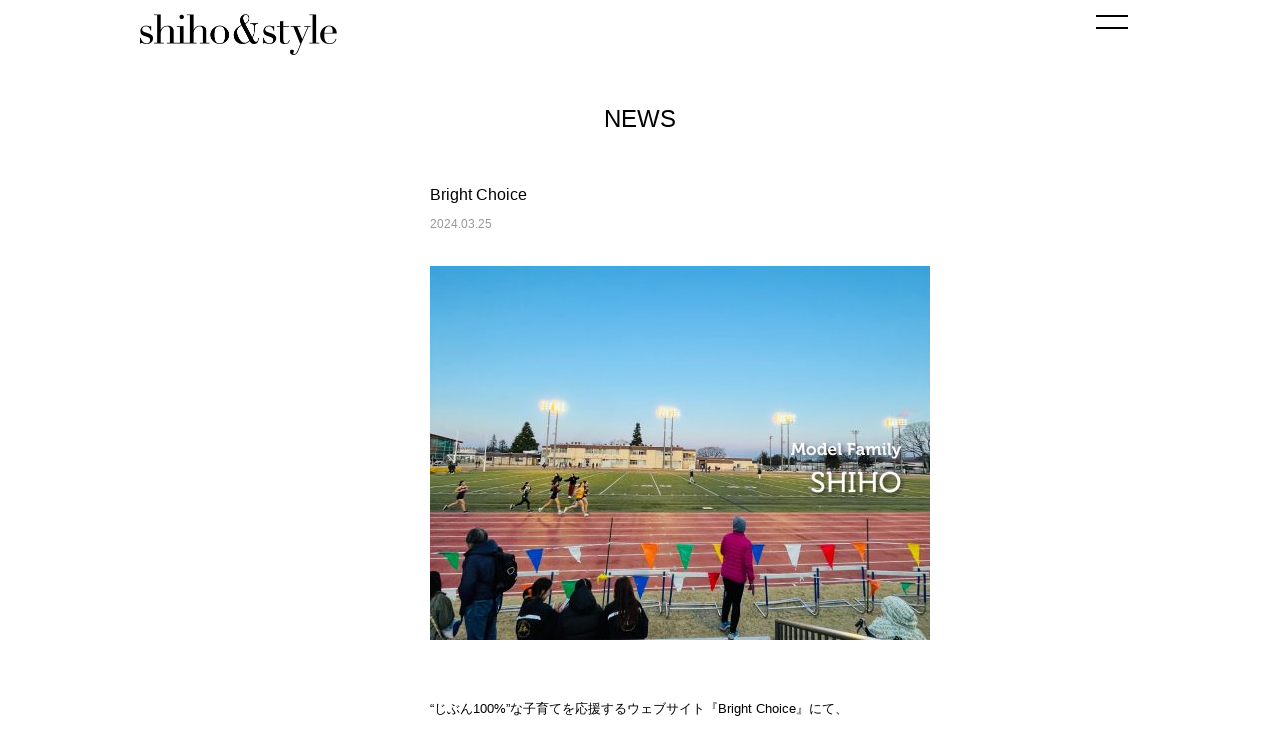

--- FILE ---
content_type: text/html; charset=UTF-8
request_url: http://shihostyle.com/news/bright-choice-14/
body_size: 17073
content:
<!DOCTYPE html>
<html lang="ja" class="no-js">
<head>
	<meta name="google-site-verification" content="Ec1_2_y9EDrsWY4p3iUG2eYbNIG6DVga7RujfejfCsI" />
	<meta charset="UTF-8">
	<meta name="viewport" content="width=device-width, initial-scale=1">
	<meta property="og:title" content=“MODEL SHIHO OFFICIAL WEBSITE”>
	<meta property="og:type" content="website">
	<meta property="og:description" content=““>
	<meta property="og:url" content="http://shihostyle.com/">
	<meta property="og:image" content="http://shihostyle.com/ogp.png">
	<meta property="og:site_name" content=“SHIHO AND STYLE”>
	<link rel="profile" href="http://gmpg.org/xfn/11">
		<script>(function(html){html.className = html.className.replace(/\bno-js\b/,'js')})(document.documentElement);</script>
<title>Bright Choice &#8211; SHIHOSTYLE.com</title>
<link rel='dns-prefetch' href='//fonts.googleapis.com' />
<link rel='dns-prefetch' href='//s.w.org' />
<link rel="alternate" type="application/rss+xml" title="SHIHOSTYLE.com &raquo; フィード" href="http://shihostyle.com/feed/" />
<link rel="alternate" type="application/rss+xml" title="SHIHOSTYLE.com &raquo; コメントフィード" href="http://shihostyle.com/comments/feed/" />
		<script type="text/javascript">
			window._wpemojiSettings = {"baseUrl":"https:\/\/s.w.org\/images\/core\/emoji\/11.2.0\/72x72\/","ext":".png","svgUrl":"https:\/\/s.w.org\/images\/core\/emoji\/11.2.0\/svg\/","svgExt":".svg","source":{"concatemoji":"http:\/\/shihostyle.com\/wp-manage\/wp-includes\/js\/wp-emoji-release.min.js?ver=5.1.19"}};
			!function(e,a,t){var n,r,o,i=a.createElement("canvas"),p=i.getContext&&i.getContext("2d");function s(e,t){var a=String.fromCharCode;p.clearRect(0,0,i.width,i.height),p.fillText(a.apply(this,e),0,0);e=i.toDataURL();return p.clearRect(0,0,i.width,i.height),p.fillText(a.apply(this,t),0,0),e===i.toDataURL()}function c(e){var t=a.createElement("script");t.src=e,t.defer=t.type="text/javascript",a.getElementsByTagName("head")[0].appendChild(t)}for(o=Array("flag","emoji"),t.supports={everything:!0,everythingExceptFlag:!0},r=0;r<o.length;r++)t.supports[o[r]]=function(e){if(!p||!p.fillText)return!1;switch(p.textBaseline="top",p.font="600 32px Arial",e){case"flag":return s([55356,56826,55356,56819],[55356,56826,8203,55356,56819])?!1:!s([55356,57332,56128,56423,56128,56418,56128,56421,56128,56430,56128,56423,56128,56447],[55356,57332,8203,56128,56423,8203,56128,56418,8203,56128,56421,8203,56128,56430,8203,56128,56423,8203,56128,56447]);case"emoji":return!s([55358,56760,9792,65039],[55358,56760,8203,9792,65039])}return!1}(o[r]),t.supports.everything=t.supports.everything&&t.supports[o[r]],"flag"!==o[r]&&(t.supports.everythingExceptFlag=t.supports.everythingExceptFlag&&t.supports[o[r]]);t.supports.everythingExceptFlag=t.supports.everythingExceptFlag&&!t.supports.flag,t.DOMReady=!1,t.readyCallback=function(){t.DOMReady=!0},t.supports.everything||(n=function(){t.readyCallback()},a.addEventListener?(a.addEventListener("DOMContentLoaded",n,!1),e.addEventListener("load",n,!1)):(e.attachEvent("onload",n),a.attachEvent("onreadystatechange",function(){"complete"===a.readyState&&t.readyCallback()})),(n=t.source||{}).concatemoji?c(n.concatemoji):n.wpemoji&&n.twemoji&&(c(n.twemoji),c(n.wpemoji)))}(window,document,window._wpemojiSettings);
		</script>
		<style type="text/css">
img.wp-smiley,
img.emoji {
	display: inline !important;
	border: none !important;
	box-shadow: none !important;
	height: 1em !important;
	width: 1em !important;
	margin: 0 .07em !important;
	vertical-align: -0.1em !important;
	background: none !important;
	padding: 0 !important;
}
</style>
	<link rel='stylesheet' id='wp-block-library-css'  href='http://shihostyle.com/wp-manage/wp-includes/css/dist/block-library/style.min.css?ver=5.1.19' type='text/css' media='all' />
<link rel='stylesheet' id='twentysixteen-fonts-css'  href='https://fonts.googleapis.com/css?family=Merriweather%3A400%2C700%2C900%2C400italic%2C700italic%2C900italic%7CInconsolata%3A400&#038;subset=latin%2Clatin-ext' type='text/css' media='all' />
<link rel='stylesheet' id='genericons-css'  href='http://shihostyle.com/wp-manage/wp-content/themes/shihostyle/genericons/genericons.css?ver=3.4.1' type='text/css' media='all' />
<!--[if lt IE 9]>
<script type='text/javascript' src='http://shihostyle.com/wp-manage/wp-content/themes/shihostyle/js/html5.js?ver=3.7.3'></script>
<![endif]-->
<link rel='https://api.w.org/' href='http://shihostyle.com/wp-json/' />
<link rel="EditURI" type="application/rsd+xml" title="RSD" href="http://shihostyle.com/wp-manage/xmlrpc.php?rsd" />
<link rel="wlwmanifest" type="application/wlwmanifest+xml" href="http://shihostyle.com/wp-manage/wp-includes/wlwmanifest.xml" /> 
<link rel='prev' title='Marisol ONLINE『SHIHO&#8217;S FLOW LIFE しなやかに巡る生活を二十四節気と』' href='http://shihostyle.com/news/marisol-online%e3%80%8eshihos-flow-life-%e3%81%97%e3%81%aa%e3%82%84%e3%81%8b%e3%81%ab%e5%b7%a1%e3%82%8b%e7%94%9f%e6%b4%bb%e3%82%92%e4%ba%8c%e5%8d%81%e5%9b%9b%e7%af%80%e6%b0%97%e3%81%a8%e3%80%8f-11/' />
<link rel='next' title='STORY 5月号' href='http://shihostyle.com/news/story-5%e6%9c%88%e5%8f%b7-3/' />
<meta name="generator" content="WordPress 5.1.19" />
<link rel="canonical" href="http://shihostyle.com/news/bright-choice-14/" />
<link rel='shortlink' href='http://shihostyle.com/?p=2085' />
<link rel="alternate" type="application/json+oembed" href="http://shihostyle.com/wp-json/oembed/1.0/embed?url=http%3A%2F%2Fshihostyle.com%2Fnews%2Fbright-choice-14%2F" />
<link rel="alternate" type="text/xml+oembed" href="http://shihostyle.com/wp-json/oembed/1.0/embed?url=http%3A%2F%2Fshihostyle.com%2Fnews%2Fbright-choice-14%2F&#038;format=xml" />
	<link rel="stylesheet" href="http://shihostyle.com/wp-manage/wp-content/themes/shihostyle/css/reset.css" type="text/css">
	<link rel="stylesheet" href="http://shihostyle.com/wp-manage/wp-content/themes/shihostyle/css/magnific-popup.css" type="text/css">
	<link rel="stylesheet" type="text/css" href="http://shihostyle.com/wp-manage/wp-content/themes/shihostyle/css/sublimeSlideshow.css" media="all" />
    <link rel="stylesheet" href="http://shihostyle.com/wp-manage/wp-content/themes/shihostyle/css/style.css" type="text/css">
    <link rel="stylesheet" href="http://shihostyle.com/wp-manage/wp-content/themes/shihostyle/css/alv_style.css" type="text/css">
    <!--<script src="//ajax.googleapis.com/ajax/libs/jquery/1.11.0/jquery.min.js"></script>-->
	<script type="text/javascript" src="http://shihostyle.com/wp-manage/wp-content/themes/shihostyle/js/jquery-3.2.1.min.js"></script>
    <script type="text/javascript" src="http://shihostyle.com/wp-manage/wp-content/themes/shihostyle/js/imgLiquid-min.js"></script>
    <script type="text/javascript" src="http://shihostyle.com/wp-manage/wp-content/themes/shihostyle/js/jquery.magnific-popup.min.js"></script>
    <script type="text/javascript" src="http://shihostyle.com/wp-manage/wp-content/themes/shihostyle/js/jquery.sublimeSlideshow.js"></script>
    <script type="text/javascript" src="http://shihostyle.com/wp-manage/wp-content/themes/shihostyle/js/script.js"></script>
    <script type="text/javascript">
    $(function(){
	    if($("body").hasClass("home")){
		    var image_url = [];
	     	for(var i = 0; i < $('.home .pc_wrap .metaslider .slides li').length; i++){
		     	image_url.push({url:$('.home .pc_wrap .metaslider .slides li').eq(i).find("img").attr("src")});
	     	}

	        $.sublime_slideshow({
	            src:image_url,
	            duration:   7,
	            fade:       1,
	            scaling:    1.2,
	            rotating:   2,
	            //overlay:    "images/pattern.png"
	        });

			if($('.home .pc_wrap .metaslider .slides li').length <= 1){
	        	$(".sm-slider").css({
		        	"background-image":"url("+$('.home .pc_wrap .metaslider .slides li img').attr('src')+")",
		        	"height": "100vh",
		        	"background-size": "cover",
		        	"position":"absolute",
		        	"top":0,
		        	"left":0,
		        	"background-position":"center",
		        	"width":"100%",
		        });
	        }

		    var image_url_sp = [];
	     	for(var i = 0; i < $('.home .sp_wrap .metaslider .slides li').length; i++){
		     	image_url_sp.push({url:$('.home .sp_wrap .metaslider .slides li').eq(i).find("img").attr("src")});
	     	}

	        $.sublime_slideshow_sp({
	            src:image_url_sp,
	            duration:   7,
	            fade:       1,
	            scaling:    1.2,
	            rotating:   2,
	            //overlay:    "images/pattern.png"
	        });

	        if($('.home .sp_wrap .metaslider .slides li').length <= 1){

	        	$(".sm-slider_sp").css({
		        	"background-image":"url("+$('.home .sp_wrap .metaslider .slides li img').attr('src')+")",
		        	"height": "100vh",
		        	"background-size": "cover",
		        	"position":"absolute",
		        	"top":0,
		        	"left":0,
		        	"background-position":"center",
		        	"width":"100%",
		        });
	        }
	    }
    });
    </script>
	<!-- Global site tag (gtag.js) - Google Analytics -->
	<script async src="https://www.googletagmanager.com/gtag/js?id=UA-111111718-1"></script>
	<script>
	  window.dataLayer = window.dataLayer || [];
	  function gtag(){dataLayer.push(arguments);}
	  gtag('js', new Date());

	  gtag('config', 'UA-111111718-1');
	</script>

</head>
<body class="news-template-default single single-news postid-2085 no-sidebar">
<div id="page" class="site">
	<div id="container">
		<div class="bg_wrap">
			            			        	<div class="ab_wrap">
				<header id="masthead" class="site-header" role="banner">
                	<div class="fixed_wrap"> 					<div class="wrap">
								                <div class="logo">
                            <h1><a href="http://shihostyle.com/"><img src="http://shihostyle.com/wp-manage/wp-content/themes/shihostyle/img/main_logo.png" alt="shiho&style シホスタイル"></a></h1>
                        </div>
                        <div class="menu_btn"><a class="btn_open" href="javascript:void(0)"></a></div>
                        <div class="clear"></div>
                        <nav class="menu_bar" id="overlay">
                            <div class="bg_wrap">
                                <ul class="menu">
                                	<li><a href="http://shihostyle.com/models/"><h2>MODELS</h2></a></li>
                                    <li><a href="http://shihostyle.com/news/">NEWS</a></li>
                                    <li><a href="http://shihostyle.com/about/">ABOUT US</a></li>
                                    <!--<li><a href="http://shihostyle.com/gallery/">GALLERY</a></li>-->
                                    <li><a href="http://shihostyle.com/contact/">CONTACT</a></li>
                                </ul>
                                <ul class="sns">
                                    <li class="insta"><a href="https://www.instagram.com/shiho_style/?hl=ja" target="_blank"><img src="http://shihostyle.com/wp-manage/wp-content/themes/shihostyle/img/ico/ico_insta_black.png" alt="SHIHO Instagram インスタグラム"></a></li>
                                    <li class="ameba"><a href="https://ameblo.jp/shihostyle-official/" target="_blank"><img src="http://shihostyle.com/wp-manage/wp-content/themes/shihostyle/img/ico/ico_ameba_black.png" alt="SHIHO Ameba アメーバブログ"></a></li>
                                    <!--<li class="line"><a href="https://lineblog.me/shiho/" target="_blank"><img src="http://shihostyle.com/wp-manage/wp-content/themes/shihostyle/img/ico/ico_line_black.png" alt="SHIHO LINE ライン"></a></li>-->
                                    <li class="fb"><a href="https://www.facebook.com/SHIHO-287331195081990/" target="_blank"><img src="http://shihostyle.com/wp-manage/wp-content/themes/shihostyle/img/ico/ico_fb_black.png" alt="SHIHO facebook フェイスブック"></a></li>
                                </ul>
                            </div>
                        </nav>
		                                    </div>
                    </div> 				</header><!-- .site-header -->
            </div>
				<div id="content" class="site-content">
<div id="primary" class="content-area">
	<main id="main" class="site-main" role="main">
		<section class="content wrap relative">
        	<div class="left_wrap">
            	<h2 class="page_ttl">NEWS</h2>
            </div>
            <div class="main_wrap w_500">
	            
<article id="post-2085" class="post-2085 news type-news status-publish hentry">
	<div class="news_box">
    	<div class="main_visual">
	    	        </div>
        <h2 class="news_ttl">Bright Choice</h2>
        <p class="date">2024.03.25</p>
        <div class="post_content">
	        <p><img src="http://shihostyle.com/wp-manage/wp-content/uploads/2024/03/IMG_4331-500x374.jpg" alt="" width="500" height="374" class="alignnone size-medium wp-image-2086" srcset="http://shihostyle.com/wp-manage/wp-content/uploads/2024/03/IMG_4331-500x374.jpg 500w, http://shihostyle.com/wp-manage/wp-content/uploads/2024/03/IMG_4331-768x574.jpg 768w, http://shihostyle.com/wp-manage/wp-content/uploads/2024/03/IMG_4331-1024x765.jpg 1024w, http://shihostyle.com/wp-manage/wp-content/uploads/2024/03/IMG_4331-1200x897.jpg 1200w" sizes="(max-width: 500px) 85vw, 500px" /></p>
<p><span><br />
&#8220;じぶん100%&#8221;な子育てを応援するウェブサイト『Bright Choice』にて、SHIHOの連載が公開されました！</p>
<p>思春期にこそ意識したい、心の変化を汲み取って気持ちを伝えあうこと<br />
是非、読んでみてくださいね♪<br />
</span></p>
        	<p class="link"><a href="https://brightchoice.jp/family/shiho/20240325001426">https://brightchoice.jp/family/shiho/20240325001426</a></p>
        </div>
        
    </div>
</article><!-- #post-## -->

	<nav class="navigation post-navigation" role="navigation">
		<h2 class="screen-reader-text">投稿ナビゲーション</h2>
		<div class="nav-links"><div class="nav-previous"><a href="http://shihostyle.com/news/marisol-online%e3%80%8eshihos-flow-life-%e3%81%97%e3%81%aa%e3%82%84%e3%81%8b%e3%81%ab%e5%b7%a1%e3%82%8b%e7%94%9f%e6%b4%bb%e3%82%92%e4%ba%8c%e5%8d%81%e5%9b%9b%e7%af%80%e6%b0%97%e3%81%a8%e3%80%8f-11/" rel="prev"><span class="meta-nav" aria-hidden="true">PREV</span></a></div><div class="nav-next"><a href="http://shihostyle.com/news/story-5%e6%9c%88%e5%8f%b7-3/" rel="next"><span class="meta-nav" aria-hidden="true">NEXT</span></a></div></div>
	</nav>            </div>
        </section>
	</main><!-- .site-main -->
</div><!-- .content-area -->
				</div><!-- .site-content -->
			
			<footer id="colophon" class="site-footer" role="contentinfo">
				<div class="wrap">
                    <ul style="margin-bottom:10px;">
	                    		                <li class="insta"><a href="https://www.instagram.com/shiho_style/?hl=ja" target="_blank"><img src="http://shihostyle.com/wp-manage/wp-content/themes/shihostyle/img/ico/ico_insta_black.png" alt="SHIHO Instagram インスタグラム"></a></li>
                        <li class="ameba"><a href="https://ameblo.jp/shihostyle-official/" target="_blank"><img src="http://shihostyle.com/wp-manage/wp-content/themes/shihostyle/img/ico/ico_ameba_black.png" alt="SHIHO Ameba アメーバブログ"></a></li>
                        <!--<li class="line"><a href="https://lineblog.me/shiho/" target="_blank"><img src="http://shihostyle.com/wp-manage/wp-content/themes/shihostyle/img/ico/ico_line_black.png" alt="SHIHO LINE ライン"></a></li>-->
                        <li class="fb"><a href="https://www.facebook.com/SHIHO-287331195081990/" target="_blank"><img src="http://shihostyle.com/wp-manage/wp-content/themes/shihostyle/img/ico/ico_fb_black.png" alt="SHIHO facebook フェイスブック"></a></li>
		                                    </ul>
<div class="line-it-button" data-lang="ja" data-type="friend" data-lineid="@shiho" style="display: none;"></div><script src="https://d.line-scdn.net/r/web/social-plugin/js/thirdparty/loader.min.js" async="async" defer="defer"></script>
                    <small>&copy; SHIHO STYLE co., ltd.</small>
                </div>
			</footer><!-- .site-footer -->
            	    </div>
	</div><!-- .site-inner -->
</div><!-- .site -->
<script type='text/javascript' src='http://shihostyle.com/wp-manage/wp-content/themes/shihostyle/js/skip-link-focus-fix.js?ver=20160816'></script>
<script type='text/javascript' src='http://shihostyle.com/wp-manage/wp-includes/js/wp-embed.min.js?ver=5.1.19'></script>
</body>
</html>


--- FILE ---
content_type: text/html; charset=utf-8
request_url: https://social-plugins.line.me/widget/friend?lineId=%40shiho&lang=ja&type=friend&id=0&origin=http%3A%2F%2Fshihostyle.com%2Fnews%2Fbright-choice-14%2F&title=Bright%20Choice%20%E2%80%93%20SHIHOSTYLE.com&env=REAL
body_size: 845
content:
<!DOCTYPE html>
<html lang="ja">
<head>
      <meta charset="UTF-8">
      <link rel="stylesheet" type="text/css" href="https://www.line-website.com/social-plugins/css/widget.1.27.8.1.css"/>
      <script>
          window.lineIt = {"login":false,"friend":{"friendName":"SHIHO","invalidOa":false,"pictureUrl":"https://profile.line-scdn.net/0hyX7LqTzkJncaNQ7lpgRYCGplJR05RH9lYlpuEnw1eUAgBmUkNgE5FS1mKBd3A2IlZFA7Qi80fEAWJlERBGPaQx0FeEAjA2kjNlNglA","homeUrl":"https://timeline.line.me/user/_derSnUnHZy35cebGYECoYvVDs5o5Z494a8cZUJc","timelineID":"_derSnUnHZy35cebGYECoYvVDs5o5Z494a8cZUJc","friendCount":125601,"userFriendStatus":{"contactStatus":{"status":"UNSPECIFIED"}},"contactStatus":{"status":"UNSPECIFIED"}}}
      </script>
</head>
<body class="ja chrome otherOs" style="width: max-content;">
<div class="btnWrap afWrap">
      <button class="btn  on" title="SHIHOを友だち追加できます。"><i></i><span class="label"><span class="lang">友だち追加</span></span>
      </button>
      <span class="bubble">
            <span class="article  ">
                <span class="num" title="125601">125K</span><a class="icon" href="https://timeline.line.me/user/_derSnUnHZy35cebGYECoYvVDs5o5Z494a8cZUJc" target="_blank" title="SHIHOのホームで他の投稿も見ることができます。"></a>
            </span>
      </span>
</div>
</body>
<script src="https://www.line-website.com/social-plugins/js/widget/button.1.27.8.1.js" async="async" defer="defer" crossorigin="anonymous"></script>
<script src="https://www.line-website.com/social-plugins/js/lib/sentry.1.27.8.1.js" crossorigin="anonymous"></script>
</html>

--- FILE ---
content_type: text/css
request_url: http://shihostyle.com/wp-manage/wp-content/themes/shihostyle/css/reset.css
body_size: 6049
content:
@charset "utf-8";

/*medium*/
@font-face {
    font-family: "roboto";
	src:url("../font/RobotoCondensed-Regular.eot");
    src:url("../font/RobotoCondensed-Regular.eot?#iefix") format("embedded-opentype"),
		url("../font/RobotoCondensed-Regular.woff") format("woff"),
		url("../font/RobotoCondensed-Regular.ttf") format("truetype");
    font-weight: normal;
    font-style: normal;
}
@font-face {
    font-family: "roboto";
	src:url("../font/RobotoCondensed-Italic.eot");
    src:url("../font/RobotoCondensed-Italic.eot?#iefix") format("embedded-opentype"),
		url("../font/RobotoCondensed-Italic.woff") format("woff"),
		url("../font/RobotoCondensed-Italic.ttf") format("truetype");
    font-weight: normal;
    font-style: italic;
}
/*light*/
@font-face {
    font-family: "roboto";
	src:url("../font/RobotoCondensed-Light.eot");
    src:url("../font/RobotoCondensed-Light.eot?#iefix") format("embedded-opentype"),
		url("../font/RobotoCondensed-Light.woff") format("woff"),
		url("../font/RobotoCondensed-Light.ttf") format("truetype");
    font-weight: 100;
    font-style: normal;
}
@font-face {
    font-family: "roboto";
	src:url("../font/RobotoCondensed-LightItalic.eot");
    src:url("../font/RobotoCondensed-LightItalic.eot?#iefix") format("embedded-opentype"),
		url("../font/RobotoCondensed-LightItalic.woff") format("woff"),
		url("../font/RobotoCondensed-LightItalic.ttf") format("truetype");
    font-weight: 100;
    font-style: italic;
}
/*bold*/
@font-face {
    font-family: "roboto";
	src:url("../font/RobotoCondensed-Bold.eot");
    src:url("../font/RobotoCondensed-Bold.eot?#iefix") format("embedded-opentype"),
		url("../font/RobotoCondensed-Bold.woff") format("woff"),
		url("../font/RobotoCondensed-Bold.ttf") format("truetype");
    font-weight: bold;
    font-style: normal;
}
@font-face {
    font-family: "roboto";
	src:url("../font/RobotoCondensed-BoldItalic.eot");
    src:url("../font/RobotoCondensed-BoldItalic.eot?#iefix") format("embedded-opentype"),
		url("../font/RobotoCondensed-BoldItalic.woff") format("woff"),
		url("../font/RobotoCondensed-BoldItalic.ttf") format("truetype");
    font-weight: bold;
    font-style: italic;
}
/*font指定*/
.roboto{
	font-family:roboto;
}

article,
aside,
details, 
figcaption,
figure,
footer,
header,
main, 
menu,
nav,
section,
summary { 
	display: block;
}

audio,
canvas,
progress,
video {
	display: inline-block;
}

audio:not([controls]) {
	display: none;
	height: 0;
}

template,
[hidden] {
	display: none;
}

*,
::before,
::after {
	background-repeat: no-repeat; 
	box-sizing: inherit; 
}

::before,
::after {
	text-decoration: inherit; 
	vertical-align: inherit; 
}

html {
	box-sizing: border-box; 
	cursor: default; 
	font-family: Helvetica, Arial, 'Hiragino Kaku Gothic ProN', 'ヒラギノ角ゴ ProN W3', Meiryo, メイリオ, sans-serif;
	line-height: 2;  /* 200624 1.5から2に変更 */
	-ms-text-size-adjust: 100%; 
	-webkit-text-size-adjust: 100%; 
}

body {
	margin: 0;
}

h1 {
	font-size: 2em;
	margin: .67em 0;
}

code,
kbd,
pre,
samp {
	font-family: monospace, monospace; 
	font-size: 1em; 
}

hr {
	height: 0; 
	overflow: visible; 
}

nav ol,
nav ul {
	list-style: none;
	margin: 0;
    padding: 0;
}

abbr[title] {
	border-bottom: 1px dotted; 
	text-decoration: none; 
}

b,
strong {
	font-weight: inherit;
}

b,
strong {
	font-weight: bolder;
}

dfn {
	font-style: italic;
}

mark {
	background-color: #ffff00;
	color: #444;
}

progress {
	vertical-align: baseline;
}

small {
	font-size: 83.3333%;
}

sub,
sup {
	font-size: 83.3333%; 
	line-height: 0;
	position: relative;
	vertical-align: baseline;
}

sub {
	bottom: -.25em;
}

sup {
	top: -.5em;
}

::-moz-selection {
	color: #444;
	text-shadow: none;
	background-color:#59cab8;
}

::selection {
	color: #444; 
	text-shadow: none;
	background-color:#59cab8;
}

audio,
canvas,
iframe,
img,
svg,
video {
	vertical-align: middle;
}

img {
	border-style: none;
}

svg {
	fill: currentColor;
}

svg:not(:root) {
	overflow: hidden;
}

a {
	background-color: transparent; 
	-webkit-text-decoration-skip: objects;
	text-decoration:none;
}

a:-webkit-any-link{
	cursor:pointer;
}

:hover {
	outline-width: 0;
}

table {
	border-collapse: collapse;
	border-spacing: 0;
}

button,
input,
select,
textarea {
	background-color: transparent; 
	border-style: none; 
	color: inherit; 
	font-size: 1em; 
	margin: 0; 
}

button,
input { 
	overflow: visible;
}

button,
select { 
	text-transform: none;
}

button,
html [type="button"], 
[type="reset"],
[type="submit"] {
	-webkit-appearance: button; 
}

::-moz-focus-inner {
	border-style: none;
	padding: 0;
}

:-moz-focusring {
	outline: 1px dotted ButtonText;
}

fieldset {
	border: 1px solid #c0c0c0;
	margin: 0 2px;
	padding: .35em .625em .75em;
}

legend {
	display: table; 
	max-width: 100%; 
	padding: 0; 
	white-space: normal; 
}

textarea {
	overflow: auto; 
	resize: vertical; 
}

[type="checkbox"],
[type="radio"] {
	padding: 0;
}

::-webkit-inner-spin-button,
::-webkit-outer-spin-button {
	height: auto;
}

[type="search"] {
	-webkit-appearance: textfield; 
	outline-offset: -2px;
}

::-webkit-search-cancel-button,
::-webkit-search-decoration {
	-webkit-appearance: none;
}

::-webkit-input-placeholder {
	color: inherit;
	opacity: .54;
}

::-webkit-file-upload-button {
	-webkit-appearance: button; 
	font: inherit; 
}

[aria-busy="true"] {
	cursor: progress;
}

[aria-controls] {
	cursor: pointer;
}

[aria-disabled] {
	cursor: default;
}

a,
area,
button,
input,
label,
select,
textarea,
[tabindex] {
	-ms-touch-action: manipulation; /* 1 */
	touch-action: manipulation;
}

[hidden][aria-hidden="false"] {
	clip: rect(0, 0, 0, 0);
	display: inherit;
	position: absolute;
}

[hidden][aria-hidden="false"]:focus {
	clip: auto;
}

ul,li,p,a,h1,h2,h3,h4,h5,h6{
	padding:0;
	margin:0;
    list-style-type: none;
    -webkit-margin-before: 0;
    -webkit-margin-after: 0;
    -webkit-margin-start: 0;
    -webkit-margin-end: 0;
    -webkit-padding-start: 0;
}

li{
	display: list-item;
    text-align: -webkit-match-parent;
}

ul li{
	list-style:none;
}


--- FILE ---
content_type: text/css
request_url: http://shihostyle.com/wp-manage/wp-content/themes/shihostyle/css/style.css
body_size: 17000
content:
@charset "utf-8";

/***

共通

********************************************:*/
body{
	display:none;
	word-wrap: break-word;
}
.wrap{
	max-width:1000px;
	margin:auto;
}
.clear{
	clear:both;
}
.logo{
	display:inline-block;
}
.logo h1 img{
	max-width:196.5px;
	width:100%;
}
.menu_btn{
    z-index: 4;
    display: inline-block;
    box-sizing: content-box;
    width: 2rem;
    padding: 0;
    padding: 11px .75rem 23px;
    -webkit-transition: all .6s cubic-bezier(.19,1,.22,1);
    transition: all .6s cubic-bezier(.19,1,.22,1);
    -webkit-transform: translateZ(0);
    transform: translateZ(0);
    border: 0;
    outline: 0;
    background-color: transparent;
	 float:right;
}
.menu_btn a{
	position: relative;
    display: block;
    margin-top: 10px;
}
.menu_btn a:before , .menu_btn a:after{
	position: absolute;
    top: -6px;
    left: 0;
    content: " ";
}
.menu_btn a:after{
	top: 6px;
}
.menu_btn a:before , .menu_btn a:after{
	width: 100%;
    height: 2px;
    -webkit-transition: all .6s cubic-bezier(.19,1,.22,1);
    transition: all .6s cubic-bezier(.19,1,.22,1);
    background-color: #000;
}
.menu_btn a.btn_close:before{
	-webkit-transform: rotate(45deg);
    transform: rotate(45deg);
}
.menu_btn a.btn_close:after{
	-webkit-transform: rotate(-45deg);
    transform: rotate(-45deg);
}
.menu_btn a.btn_close:before , .menu_btn a.btn_close:after{
	top: 0;
}
.menu_bar h2{
	font-size:22px;
	margin-bottom:40px;
}
.menu_bar li{
	font-size:18px;
	margin-bottom:40px;
	font-family:helvetica, Arial; /*200624 robotoから変更*/
	font-weight:100;
	
}
.menu_bar li a{
	color:#000;
}
#overlay{
	display:none;
	position:relative;
	height:100vh;
}
#overlay .bg_wrap{
	position:absolute;
	top: 20%;
	left: 50%;
	-webkit-transform: translate(-50%, 0%); /* Safari用 */
	transform: translate(-50%, 0%);
	text-align: center;
}

nav .sns li{
	display:inline-block;
	margin-left:25px;
	margin-bottom:0;
}
nav .sns li:first-child{
	margin-left:0;
}
nav .sns li.insta img{
	width:20px;
}
nav .sns li.ameba img{
	width:21px;
}
nav .sns li.line img{
	width:23.5px;
}
nav .sns li.fb img{
	width:10px;
}
footer{
	color: #000;
	text-align:center;
	margin-top:75px;
	margin-bottom:10px;
}
footer ul li{
	display:inline-block;
	margin-left:25px;
}
footer ul li:first-child{
	margin-left:0;
}
footer ul li.insta img{
	width:20px;
}
footer ul li.line img{
	width:23.5px;
}
footer ul li.fb img{
	width:10px;
}
footer ul li.ameba img{
	width:21px;
}
footer small{
	font-size:10px;
	margin-top:10px;
	display: block;
}
header{
	margin-bottom:95px;
}
header .fixed_wrap{
	position:fixed;
	width:100%;
	top:0;
	left:0;
	background-color:#fff;
	z-index: 9;
}
.l_wrap_2{
	letter-spacing:-.5em;
}
.l_wrap_2 >*{
	letter-spacing:normal;
}
.l_wrap_2 .box{
	display:inline-block;
	width:48%;
	margin-right:2%;
	vertical-align:top;
}
.l_wrap_2 .box img{
	width:100%;
	height: auto;
}
.l_wrap_2 .box.last{
	margin-right:0;
}
.pc_block{
	display:block;
}

.w_500{
	max-width:500px;
	margin:auto;
}
.border_ttl{
	border-bottom:1px solid #dcdcdc;
	margin-bottom:15px;
}
.border_ttl h2{
	font-size:20px;
	padding-top: 50px;
	padding-bottom:10px;
	font-weight: normal;
}
section.relative{
	position:relative;
}
/*
section.relative .left_wrap{
	position: absolute;
    left: 0;
    top: 0;
}
*/
section.relative .left_wrap{
	text-align: center;
	margin-bottom: 30px;
}
section.relative .left_wrap h2{
	font-weight: 100;
}

.navigation{
	margin:30px 40px;
}

.navigation .screen-reader-text{
	display: none;
}
.navigation .nav-previous , .navigation .nav-next, .navigation .prev , .navigation .next{
	display:inline-block;
}
.navigation .nav-next{
	float:right;
}
.navigation .nav-previous a , .navigation .nav-next a, .navigation .prev , .navigation .next, .navigation .page-numbers{
	font-size:14px;
	color:#b2b2b2;
}
.navigation .nav-previous a:before, .navigation .prev:before{
	content:"<";
	display:inline-block;
	margin-right:5px;
	position:relative;
	top:-2px;
}
.navigation .nav-next a:after, .navigation .next:after{
	content:">";
	display:inline-block;
	margin-left:5px;
	position:relative;
	top:-2px;
}

.navigation .page-numbers.current{
	color: inherit;
}


/***

トップページ

********************************************:*/
.home header{
	margin-bottom:0;
}
.home .bg_wrap{
/*
	background:url(../img/img_main_visual.jpg) no-repeat center;
	background-size:cover;
*/
	position:relative;
	height:100vh;
	overflow:hidden;
}
.home .sp_wrap, .home .sm-slider_sp{
	display:none;
}

.home .pc_wrap{
	display:none;
}

/*
.home .bg_wrap .metaslider .slides li{
	width: 100%;
	height: 100%;
	position: absolute;
	top: 0;
	display: none;
	background-size: cover;
	background-position: center center;
	opacity: 1 !important;
}

.in{
	-webkit-transform: scale(1);
	transform: scale(1);
	z-index: 2;
}

.out{
	-webkit-transform: scale(1.3);
	transform: scale(1.3);
	-webkit-transition: 8s;
	transition: 8s;
	z-index: 1;
	
}
*/

/*
.home .bg_wrap .metaslider{
	position:relative;
	background-color: transparent;;
}
.home .bg_wrap .metaslider .slides li{
	position: relative;
	overflow: hidden;
	width: 100%;
	text-align: center;
	min-width: 100%;
	width: auto;
	min-height: 100vh;
	height: auto;
	opacity: 1 !important; 
	

	-webkit-transform: scale(1);
	transform: scale(1);
	-webkit-transition: 10s;
	transition: 10s;
}

.home .bg_wrap .metaslider .slides li.flex-active-slide{
	-webkit-transform: scale(1.2);
	transform: scale(1.2);
	-webkit-transition: 4s;
	transition: 4s;

}
*/

.home .ab_wrap{
	position:absolute;
	top: 50%;
	left: 50%;
	-webkit-transform: translate(-50%, -50%); /* Safari用 */
	transform: translate(-50%, -50%);
	z-index: 9;
}
.home h1{
	color:#fff;
	text-align:center;
}
.home h1 img{
	max-width:385px;
	width: 100%;
}
.home .site-content{
	position:absolute;
	bottom: 120px;
    width: 100%;
	z-index: 9;
}
.home .content{
	text-align:center;
	color:#fff;
}
.home h2{
	font-weight:normal;
	font-size:15px;
}
.home .content li{
	font-family:roboto;
	display:inline-block;
	margin-left:30px;
}
.home .content li:first-child{
	margin-left:0;
}
.home .content li a{
	color:#fff;
	font-size:15px;
}
.home footer{
	position:absolute;
	bottom:20px;
	width:100%;
	color: #fff;
	text-align:center;
	margin-top:0;
	z-index: 9;
	margin-bottom:0;
}
.home footer ul li{
	display:inline-block;
	margin-left:25px;
}
.home footer ul li:first-child{
	margin-left:0;
}
.home footer ul li.insta img{
	width:20px;
}
.home footer ul li.line img{
	width:23.5px;
}
.home footer ul li.fb img{
	width:10px;
}

/***

プロフィール

********************************************:*/
.profile .top{
	margin:0 auto 60px;
	text-align:center;
}
.profile .bottom{
	max-width:680px;
	margin:auto;
	text-align:center;
}
.profile .main_visual{
	margin-bottom:20px;
}
.profile .main_visual img{
	width:100%;
}
.profile .top h3{
	font-size:20px;
	margin-bottom:20px;
	font-weight: 100;
}
.profile .top h3.main_ttl{
	font-size:50px;
	font-weight: 100;
}

.profile .top p{
	font-size:12px;
}
.profile .top p.btn{
	margin:20px 0 40px 0;
}
.profile .top p.btn a{
    width: 120px;
    margin: 0 auto;
    padding: 3px 0;
    font-size: 12px;
    text-decoration: none;
    display: block;
    text-align: center;
    color: #666666;
    background: #e6e6e6;
    border-radius: 5px;
    -webkit-border-radius: 5px;/* for Safari and Chrome 対応*/
    -moz-border-radius: 5px;/* for Firefox 対応*/
}
.profile .top p.btn a:after{
	content:">";
	color:#b2b2b2;
	display:inline-block;
	margin-left:5px;
	position: relative;
    top: -1px;
}
.profile .top ul.center{
	margin-bottom: 6px;
}
.profile .top ul.center li{
	display: inline-block;
	font-size: 14px;
	font-weight: normal;
	margin-right: 4%;
}
.profile .top ul.center li:last-child{
	margin-right: 0;
}
span.bold{
	font-weight: bold;
}
.profile .top ul.bottom li{
	font-size: 14px;
	margin-bottom: 5px;
}

.profile .bottom h3{
	font-size:20px;
	margin-bottom:20px;
	font-weight: normal;
}
.profile .bottom .box{
	margin-bottom:30px;
}

.profile_detail .main_wrap h2{
	margin-top:60px;
	font-weight: normal;
}
.profile_detail .main_wrap .border_ttl.top h2{
	margin-top:0;
}

/***

プロフィール詳細

********************************************:*/

.profile_detail section.wrap{
	letter-spacing:-.5em;
}
.profile_detail section.wrap >*{
	letter-spacing:normal;
}
.profile_detail .left_wrap{
	text-align: center;
	margin-bottom: 30px;
}
.profile_detail .left_wrap h2{
	font-weight: normal;
}
.profile_detail .main_wrap{
	max-width:860px;
	margin: auto;
}
.profile_detail .box{
	margin-top:50px;
}
.profile_detail .box:nth-child(1) , .profile_detail .box:nth-child(2){
	margin-top:0;
}
.profile_detail .box h3{
	font-size:14px;
	margin-bottom:10px;
}
.profile_detail .box p{
	font-size:11px;
}

dl {
    padding-left: 5em;
	margin:0;
	clear:both;
	font-size:15px;
}
dl dt,
dl dd {
    float: left;
    margin: 0;
	 display:block;
	padding-right:20px;
}
dl dt {
    clear: left;
    float: left;
    margin-left: -5em;
    color: #999;
}

h3 {
	font-size:20px;
	padding-top:50px;
	clear:both;
}

h4{
	font-size:18px;
	margin:0;
	padding: 30px 0 0 0;
	font-weight: normal;
	display: block;
	clear:both;
}


/***

Aboutus

********************************************:*/

.about .border_ttl{
	margin-top:80px;
}
.about .border_ttl:first-child{
	margin-top:0;
}
.about section.content p , .about section.content ul li , .about section.content th , .about section.content td{
	font-size:12px;
}
.about section.content th{
	font-weight:normal;
	text-align:left;
	padding-right: 30px;
}
.about section.content p.right{
	text-align:right;
	margin-top:30px;
}

/***

NEWS 一覧

********************************************:*/

.news .news_box{
	margin:40px;
	margin-bottom:60px;
}
.news .auto_resize{
	height:40vw;
	max-height:300px;
	background-position: top center !important;
}
.news .auto_resize img{
	width:100%;
}
.news .news_ttl{
	font-size:16px;
	line-height:1.5;
	margin:15px 0 5px 0;
	font-weight: 300; /*200625 細く小さく */
}
.news .news_ttl a{
	color:#000;
}
.news .date{
	font-size:12px;
	color:#999999;
	margin:0 0 20px 0;
}
.news .link {
	text-align:right;
	line-height: 12px;
	display:none; /* ニュース一覧ではリンクを隠す */
}
.news .link a{
	color:#b2b2b2;
	font-size:12px;
	padding-top:10px;
	
}
.news .link a:after{
	content:">";
	display:inline-block;
	position:relative;
	top:-1px;
	margin-left:5px;
}


/***

NEWS 詳細

********************************************:*/

.news_box .main_visual {
	display:none;
	/* 200622 アイキャッチ画像が記事詳細に表示されないようにする*/
}

.news.single .main_visual img{
	width:100%;
}
.news.single .date{
	font-size:12px;
	color:#999999;
}
.news.single .link {
	text-align:right;
	display:block;
}
.news.single .link a{
	color:#b2b2b2;
	font-size:12px;
}
.news.single .link a:after{
	content:">";
	display:inline-block;
	position:relative;
	top:-1px;
	margin-left:5px;
}
.news.single .post_content{
	margin:30px 0;
}


.news.single p{
	font-size:14px
}


.mfp-iframe-scaler{
	position: relative;	
}

.single-news .post_content p{
	margin:30px 0 ;
	font-size:13px ;
	/* 200622 記事詳細の投稿文字のレイアウト調整*/
}

.single-news .link {
	display:inline;
	margin:15px 0 ;
	/* 200622 記事詳細ではリンクを表示させる。左寄せに変更*/
}


/***

contact

********************************************:*/
.contact table.top{
	margin-bottom:70px;
}
.contact table.top th{
	font-weight:normal;
	text-align:left;
	padding-right:20px;
	font-size:12px;
}
.contact table.top td{
	font-size:12px;
}
.contact table.top td a{
	color:#000;
	font-size:12px;
}
.contact .form dt{
	font-size: 14px;
    font-weight: bold;
}
.contact .form dd{
	-webkit-margin-start: 0px;
	margin-bottom: 20px;
}
.contact .form input{
	background-color:#eeeeee;
	padding: 10px;
    min-height: 50px;
	-moz-box-sizing: border-box;
    -webkit-box-sizing: border-box;
    box-sizing: border-box;
    width: 100%;
}
.contact .form textarea{
	background-color:#eeeeee;
	width:100%;
	padding: 10px;
    min-height: 200px;
	-moz-box-sizing: border-box;
    -webkit-box-sizing: border-box;
    box-sizing: border-box;
}
.contact .form input[type="submit"]{
	background-color:#000;
	color:#fff;
}


/* ----------------------------------------------------------------------------------------------------
*  gallery
* --------------------------------------------------------------------------------------------------*/
.post-type-archive-gallery section.relative .left_wrap{
	position:static;
	margin-bottom:30px;
}
.gallery ul.galleryList{
  overflow: hidden;
}
.gallery ul.galleryList li{
  width: 19.6%;
  margin:.2%;
  float:left;
  position: relative;
  overflow: hidden;
}
.gallery ul.galleryList li a{
  display: block;
}
.gallery ul.galleryList li img{
  width:100%;
  height:auto;
}
.gallery ul.galleryList li a:hover img {
	/* IE */
	filter: alpha(opacity=100);
	-ms-filter:alpha(opacity=100); /* IE 8 */
	/* Safari Opera */
	opacity:1;
	/* Firefox Netscape */
	-moz-opacity:1;
}
.gallery ul.galleryList li span.caption{
  display: block;
  color:#fff;
  font-size: 12px;
	font-family:"Futura", "Levenim MT", sans-serif;
	letter-spacing:1px;
  text-align:center;
  position: absolute;
  top: 0;
  left: 0;
  z-index: 2;
  width: 100%;
  height: 100%;
  background: rgba(0,0,0,.7);
  -webkit-transition: .3s;
  transition: .3s;
  opacity: 0;
}
.gallery ul.galleryList li:hover span.caption{
	opacity: 1;
}
.gallery ul.galleryList li span.caption span{
  display: block;
  position: relative;
  top: 50%;
  -webkit-transform: translateY(-50%);
  -ms-transform: translateY(-50%);
  transform: translateY(-50%);
}

body.mfp-zoom-out-cur{
  overflow: hidden;
}

@media screen and (max-width: 768px){
  .gallery{
    padding:0 !important;
  }
  .gallery ul.galleryList li{
    width: 33%;
    margin:.5% .5% 0 0;
    float:left;
    position: relative;
    overflow: hidden;
  }
  .gallery ul.galleryList li:nth-child(3n){
    margin-right: 0;
  }
  .gallery ul.galleryList li span.caption{
    font-size: 10px;
  }
}



@media screen and (max-width: 1030px) {
	.wrap{
		width:94%;
	}
}

@media screen and (max-width: 850px) {
	header{
		margin-bottom:6%;
	}
	section.relative .left_wrap{
		position:static;
		width:100%;
		text-align:center;
		margin-bottom:6%;
	}
	.post-type-archive-gallery section.relative .left_wrap{
		text-align:left;
	}
	
}
@media screen and (max-width: 750px) {
	.menu_btn{
		padding: 11px 0 23px;
	}
	section.relative .left_wrap{
		text-align:left;
	}
	section.relative .left_wrap .page_ttl{
		font-size:22px;
		padding-top:60px;
		text-align:center;
		font-weight:100;
	}
	.border_ttl h2{
		padding-bottom:0;
	}
	.w_500{
		width:100%;
		max-width:100%;
	}
	.pc_block{
		display:inline;
	}
	.menu_bar h2 , .menu_bar li{
		margin-bottom:6%;
		font-size:18px;
		font-weight:normal;
	}
	#overlay .bg_wrap{
		top: 18%;
		width: 100%;
	}
	
	.home .sm-slider{
		display:none;
	}
	
	.home .sm-slider_sp{
		display:block;
	}
	.home .bg_wrap{
		height:inherit;
		min-height:100vh;
	}
	.home .sp_ab_wrap{
		position: absolute;
		bottom: 0;
		z-index: 9;
		width: 100%;
	}
	.home .ab_wrap{
		width:100%;
		position:relative;
		top: 0;
		left:0;
		-webkit-transform: translate(-0%, -0%);
		transform: translate(-0%, -0%);
	}
	.home h1 img{
		max-width: 500px;
	}
	.home .site-content{
		position:relative;
		bottom:0;
		margin-top: 6%;
	}
	.home .content li{
		display:block;
		margin-left: 0;
		margin-bottom: 2%;
	}
	.home footer{
		bottom: 0;
		position: relative;
		margin-top: 6%;
		margin-bottom: 10px;
	}
	
	
	.about .border_ttl{
		margin-top:6%;
	}
	
	
	.profile section.relative .left_wrap{
		display:none;
	}
	
	.profile_detail .left_wrap{
		width:100%;
		display:block;
		max-width:100%;
		margin-bottom: 6%;
	}
	.profile_detail .main_wrap{
		display:block;
		width:100%;
		max-width:100%;
	}
	.profile_detail .box{
		width:100%;
		margin-right:0;
		margin-top:6%;
	}
	.profile_detail .box:nth-child(2){
		margin-top:6%;
	}
	
	
	
	.contact table.top{
		margin-bottom:6%;
	}
	.news_box img{
		width:100%;
		max-width:100%;
		height:auto;
	}
	
	.profile_detail .main_wrap h2{
		margin-top:30px;
	}

	
}
@media screen and (max-width: 750px) {
	.news .auto_resize{
		max-height:350px;
	}
}
@media screen and (max-width: 520px) {
	.logo{
		width:150px;
	}
	.profile .l_wrap_2 .box{
		display:block;
		width:100%;
		margin-right:0;
		margin-bottom:4%;
	}
	.about .border_ttl{
		margin-top: 10%;
	}
}
@media screen and (max-width: 480px) {
	
	.home .site-content{
		margin-top:10%;
	}
	.home footer{
		margin-top:10%;
	}
	
h3 {
	font-size:20px;
	padding-top:40px;
	clear:both;
}

h4{
	font-size:18px;
	margin:0;
	padding: 30px 0 0 0;
	font-weight: normal;
	display: block;
	clear:both;
}

	
}
@media screen and (max-width: 478px) {
	
}
@media screen and (max-width: 380px) {
	
}
@media screen and (max-width: 320px) {
	
}
@media screen and (max-width: 000px) {
}

.entry-content span {
	visibility:hidden;
}

.entry-content a.hidden {
	visibility:hidden;
}


--- FILE ---
content_type: application/javascript
request_url: http://shihostyle.com/wp-manage/wp-content/themes/shihostyle/js/script.js
body_size: 2536
content:

$(document).ready(function(){
	
	//表示時フェードイン
	$('body').fadeIn(2000);
	
	$(".menu_btn").click(function () {
        $("#overlay").fadeToggle(600);
        $(".menu_btn a").toggleClass('btn_open').toggleClass('btn_close');
    });

    $('#overlay').on('click', function () {
        $("#overlay").fadeToggle(600);
        $(".menu_btn a").toggleClass('btn_open').toggleClass('btn_close');
    });

    /*$('.menu a').on('click', function () {
        $("#overlay").fadeToggle(600);
        $(".menu_btn a").toggleClass('btn_open').toggleClass('btn_close');
    });*/
	
	//画像トリミング
	$('.auto_resize').imgLiquid({ horizontalAlign: 'center' , verticalAlign: 'center'});
	
	$('.booklist .box').magnificPopup({
		delegate: 'a', // ポップアップを開く子要素
		type: 'image',
		removalDelay: 500,
		overflowY: 'hidden',
		image: {
			titleSrc: 'title'
		}, 
		gallery: {
			enabled: true,
			navigateByImgClick: true
		},
	});
	
	$('.movielist .movie_img_popup').magnificPopup({
		delegate: 'a', // ポップアップを開く子要素
		type: 'image',
		removalDelay: 500,
		overflowY: 'hidden',
		image: {
			titleSrc: 'title'
		},
		gallery: {
			enabled: true,
			navigateByImgClick: true
		},
		
	});
	
	$('.movielist .movie_youtube_popup').magnificPopup({
		delegate: 'a', // ポップアップを開く子要素
		type: 'iframe',
		iframe: {
		markup: '<div class="mfp-close"></div>'+'<div class="mfp-iframe-scaler">'+'<iframe class="mfp-iframe" frameborder="0" allowfullscreen></iframe>'+'</div>', // HTML markup of popup, `mfp-close` will be replaced by the close button
		
		patterns: {
			youtube: {
		    	index: 'youtube.com/', // String that detects type of video (in this case YouTube). Simply via url.indexOf(index).
				id: 'v=', // String that splits URL in a two parts, second part should be %id%
				// Or null - full URL will be returned
				// Or a function that should return %id%, for example:
				// id: function(url) { return 'parsed id'; }
				src: '//www.youtube.com/embed/%id%?autoplay=1' // URL that will be set as a source for iframe.
		    },
		    vimeo: {
		    	index: 'vimeo.com/',
				id: '/',
				src: '//player.vimeo.com/video/%id%?autoplay=1'
		    },
		    gmaps: {
		      	index: '//maps.google.',
			  	src: '%id%&output=embed'
		    }
		    // you may add here more sources
		},
			srcAction: 'iframe_src', // Templating object key. First part defines CSS selector, second attribute. "iframe_src" means: find "iframe" and set attribute "src".
		}
	});
});